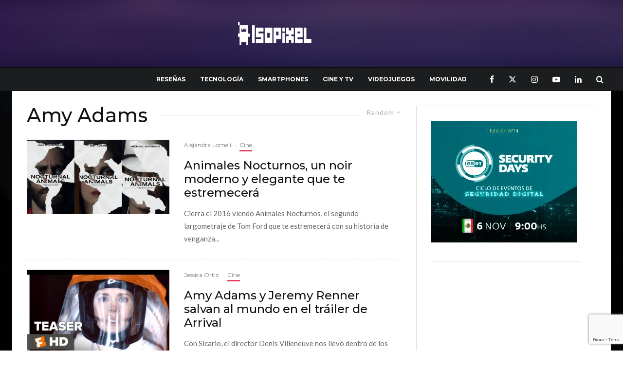

--- FILE ---
content_type: text/html; charset=utf-8
request_url: https://www.google.com/recaptcha/api2/anchor?ar=1&k=6Le8agEqAAAAAPah_eyvI0Zt9d9x9Ylpa-GhvJLF&co=aHR0cHM6Ly9pc29waXhlbC5uZXQ6NDQz&hl=en&v=N67nZn4AqZkNcbeMu4prBgzg&size=invisible&anchor-ms=20000&execute-ms=30000&cb=tvm4otiunp9
body_size: 48683
content:
<!DOCTYPE HTML><html dir="ltr" lang="en"><head><meta http-equiv="Content-Type" content="text/html; charset=UTF-8">
<meta http-equiv="X-UA-Compatible" content="IE=edge">
<title>reCAPTCHA</title>
<style type="text/css">
/* cyrillic-ext */
@font-face {
  font-family: 'Roboto';
  font-style: normal;
  font-weight: 400;
  font-stretch: 100%;
  src: url(//fonts.gstatic.com/s/roboto/v48/KFO7CnqEu92Fr1ME7kSn66aGLdTylUAMa3GUBHMdazTgWw.woff2) format('woff2');
  unicode-range: U+0460-052F, U+1C80-1C8A, U+20B4, U+2DE0-2DFF, U+A640-A69F, U+FE2E-FE2F;
}
/* cyrillic */
@font-face {
  font-family: 'Roboto';
  font-style: normal;
  font-weight: 400;
  font-stretch: 100%;
  src: url(//fonts.gstatic.com/s/roboto/v48/KFO7CnqEu92Fr1ME7kSn66aGLdTylUAMa3iUBHMdazTgWw.woff2) format('woff2');
  unicode-range: U+0301, U+0400-045F, U+0490-0491, U+04B0-04B1, U+2116;
}
/* greek-ext */
@font-face {
  font-family: 'Roboto';
  font-style: normal;
  font-weight: 400;
  font-stretch: 100%;
  src: url(//fonts.gstatic.com/s/roboto/v48/KFO7CnqEu92Fr1ME7kSn66aGLdTylUAMa3CUBHMdazTgWw.woff2) format('woff2');
  unicode-range: U+1F00-1FFF;
}
/* greek */
@font-face {
  font-family: 'Roboto';
  font-style: normal;
  font-weight: 400;
  font-stretch: 100%;
  src: url(//fonts.gstatic.com/s/roboto/v48/KFO7CnqEu92Fr1ME7kSn66aGLdTylUAMa3-UBHMdazTgWw.woff2) format('woff2');
  unicode-range: U+0370-0377, U+037A-037F, U+0384-038A, U+038C, U+038E-03A1, U+03A3-03FF;
}
/* math */
@font-face {
  font-family: 'Roboto';
  font-style: normal;
  font-weight: 400;
  font-stretch: 100%;
  src: url(//fonts.gstatic.com/s/roboto/v48/KFO7CnqEu92Fr1ME7kSn66aGLdTylUAMawCUBHMdazTgWw.woff2) format('woff2');
  unicode-range: U+0302-0303, U+0305, U+0307-0308, U+0310, U+0312, U+0315, U+031A, U+0326-0327, U+032C, U+032F-0330, U+0332-0333, U+0338, U+033A, U+0346, U+034D, U+0391-03A1, U+03A3-03A9, U+03B1-03C9, U+03D1, U+03D5-03D6, U+03F0-03F1, U+03F4-03F5, U+2016-2017, U+2034-2038, U+203C, U+2040, U+2043, U+2047, U+2050, U+2057, U+205F, U+2070-2071, U+2074-208E, U+2090-209C, U+20D0-20DC, U+20E1, U+20E5-20EF, U+2100-2112, U+2114-2115, U+2117-2121, U+2123-214F, U+2190, U+2192, U+2194-21AE, U+21B0-21E5, U+21F1-21F2, U+21F4-2211, U+2213-2214, U+2216-22FF, U+2308-230B, U+2310, U+2319, U+231C-2321, U+2336-237A, U+237C, U+2395, U+239B-23B7, U+23D0, U+23DC-23E1, U+2474-2475, U+25AF, U+25B3, U+25B7, U+25BD, U+25C1, U+25CA, U+25CC, U+25FB, U+266D-266F, U+27C0-27FF, U+2900-2AFF, U+2B0E-2B11, U+2B30-2B4C, U+2BFE, U+3030, U+FF5B, U+FF5D, U+1D400-1D7FF, U+1EE00-1EEFF;
}
/* symbols */
@font-face {
  font-family: 'Roboto';
  font-style: normal;
  font-weight: 400;
  font-stretch: 100%;
  src: url(//fonts.gstatic.com/s/roboto/v48/KFO7CnqEu92Fr1ME7kSn66aGLdTylUAMaxKUBHMdazTgWw.woff2) format('woff2');
  unicode-range: U+0001-000C, U+000E-001F, U+007F-009F, U+20DD-20E0, U+20E2-20E4, U+2150-218F, U+2190, U+2192, U+2194-2199, U+21AF, U+21E6-21F0, U+21F3, U+2218-2219, U+2299, U+22C4-22C6, U+2300-243F, U+2440-244A, U+2460-24FF, U+25A0-27BF, U+2800-28FF, U+2921-2922, U+2981, U+29BF, U+29EB, U+2B00-2BFF, U+4DC0-4DFF, U+FFF9-FFFB, U+10140-1018E, U+10190-1019C, U+101A0, U+101D0-101FD, U+102E0-102FB, U+10E60-10E7E, U+1D2C0-1D2D3, U+1D2E0-1D37F, U+1F000-1F0FF, U+1F100-1F1AD, U+1F1E6-1F1FF, U+1F30D-1F30F, U+1F315, U+1F31C, U+1F31E, U+1F320-1F32C, U+1F336, U+1F378, U+1F37D, U+1F382, U+1F393-1F39F, U+1F3A7-1F3A8, U+1F3AC-1F3AF, U+1F3C2, U+1F3C4-1F3C6, U+1F3CA-1F3CE, U+1F3D4-1F3E0, U+1F3ED, U+1F3F1-1F3F3, U+1F3F5-1F3F7, U+1F408, U+1F415, U+1F41F, U+1F426, U+1F43F, U+1F441-1F442, U+1F444, U+1F446-1F449, U+1F44C-1F44E, U+1F453, U+1F46A, U+1F47D, U+1F4A3, U+1F4B0, U+1F4B3, U+1F4B9, U+1F4BB, U+1F4BF, U+1F4C8-1F4CB, U+1F4D6, U+1F4DA, U+1F4DF, U+1F4E3-1F4E6, U+1F4EA-1F4ED, U+1F4F7, U+1F4F9-1F4FB, U+1F4FD-1F4FE, U+1F503, U+1F507-1F50B, U+1F50D, U+1F512-1F513, U+1F53E-1F54A, U+1F54F-1F5FA, U+1F610, U+1F650-1F67F, U+1F687, U+1F68D, U+1F691, U+1F694, U+1F698, U+1F6AD, U+1F6B2, U+1F6B9-1F6BA, U+1F6BC, U+1F6C6-1F6CF, U+1F6D3-1F6D7, U+1F6E0-1F6EA, U+1F6F0-1F6F3, U+1F6F7-1F6FC, U+1F700-1F7FF, U+1F800-1F80B, U+1F810-1F847, U+1F850-1F859, U+1F860-1F887, U+1F890-1F8AD, U+1F8B0-1F8BB, U+1F8C0-1F8C1, U+1F900-1F90B, U+1F93B, U+1F946, U+1F984, U+1F996, U+1F9E9, U+1FA00-1FA6F, U+1FA70-1FA7C, U+1FA80-1FA89, U+1FA8F-1FAC6, U+1FACE-1FADC, U+1FADF-1FAE9, U+1FAF0-1FAF8, U+1FB00-1FBFF;
}
/* vietnamese */
@font-face {
  font-family: 'Roboto';
  font-style: normal;
  font-weight: 400;
  font-stretch: 100%;
  src: url(//fonts.gstatic.com/s/roboto/v48/KFO7CnqEu92Fr1ME7kSn66aGLdTylUAMa3OUBHMdazTgWw.woff2) format('woff2');
  unicode-range: U+0102-0103, U+0110-0111, U+0128-0129, U+0168-0169, U+01A0-01A1, U+01AF-01B0, U+0300-0301, U+0303-0304, U+0308-0309, U+0323, U+0329, U+1EA0-1EF9, U+20AB;
}
/* latin-ext */
@font-face {
  font-family: 'Roboto';
  font-style: normal;
  font-weight: 400;
  font-stretch: 100%;
  src: url(//fonts.gstatic.com/s/roboto/v48/KFO7CnqEu92Fr1ME7kSn66aGLdTylUAMa3KUBHMdazTgWw.woff2) format('woff2');
  unicode-range: U+0100-02BA, U+02BD-02C5, U+02C7-02CC, U+02CE-02D7, U+02DD-02FF, U+0304, U+0308, U+0329, U+1D00-1DBF, U+1E00-1E9F, U+1EF2-1EFF, U+2020, U+20A0-20AB, U+20AD-20C0, U+2113, U+2C60-2C7F, U+A720-A7FF;
}
/* latin */
@font-face {
  font-family: 'Roboto';
  font-style: normal;
  font-weight: 400;
  font-stretch: 100%;
  src: url(//fonts.gstatic.com/s/roboto/v48/KFO7CnqEu92Fr1ME7kSn66aGLdTylUAMa3yUBHMdazQ.woff2) format('woff2');
  unicode-range: U+0000-00FF, U+0131, U+0152-0153, U+02BB-02BC, U+02C6, U+02DA, U+02DC, U+0304, U+0308, U+0329, U+2000-206F, U+20AC, U+2122, U+2191, U+2193, U+2212, U+2215, U+FEFF, U+FFFD;
}
/* cyrillic-ext */
@font-face {
  font-family: 'Roboto';
  font-style: normal;
  font-weight: 500;
  font-stretch: 100%;
  src: url(//fonts.gstatic.com/s/roboto/v48/KFO7CnqEu92Fr1ME7kSn66aGLdTylUAMa3GUBHMdazTgWw.woff2) format('woff2');
  unicode-range: U+0460-052F, U+1C80-1C8A, U+20B4, U+2DE0-2DFF, U+A640-A69F, U+FE2E-FE2F;
}
/* cyrillic */
@font-face {
  font-family: 'Roboto';
  font-style: normal;
  font-weight: 500;
  font-stretch: 100%;
  src: url(//fonts.gstatic.com/s/roboto/v48/KFO7CnqEu92Fr1ME7kSn66aGLdTylUAMa3iUBHMdazTgWw.woff2) format('woff2');
  unicode-range: U+0301, U+0400-045F, U+0490-0491, U+04B0-04B1, U+2116;
}
/* greek-ext */
@font-face {
  font-family: 'Roboto';
  font-style: normal;
  font-weight: 500;
  font-stretch: 100%;
  src: url(//fonts.gstatic.com/s/roboto/v48/KFO7CnqEu92Fr1ME7kSn66aGLdTylUAMa3CUBHMdazTgWw.woff2) format('woff2');
  unicode-range: U+1F00-1FFF;
}
/* greek */
@font-face {
  font-family: 'Roboto';
  font-style: normal;
  font-weight: 500;
  font-stretch: 100%;
  src: url(//fonts.gstatic.com/s/roboto/v48/KFO7CnqEu92Fr1ME7kSn66aGLdTylUAMa3-UBHMdazTgWw.woff2) format('woff2');
  unicode-range: U+0370-0377, U+037A-037F, U+0384-038A, U+038C, U+038E-03A1, U+03A3-03FF;
}
/* math */
@font-face {
  font-family: 'Roboto';
  font-style: normal;
  font-weight: 500;
  font-stretch: 100%;
  src: url(//fonts.gstatic.com/s/roboto/v48/KFO7CnqEu92Fr1ME7kSn66aGLdTylUAMawCUBHMdazTgWw.woff2) format('woff2');
  unicode-range: U+0302-0303, U+0305, U+0307-0308, U+0310, U+0312, U+0315, U+031A, U+0326-0327, U+032C, U+032F-0330, U+0332-0333, U+0338, U+033A, U+0346, U+034D, U+0391-03A1, U+03A3-03A9, U+03B1-03C9, U+03D1, U+03D5-03D6, U+03F0-03F1, U+03F4-03F5, U+2016-2017, U+2034-2038, U+203C, U+2040, U+2043, U+2047, U+2050, U+2057, U+205F, U+2070-2071, U+2074-208E, U+2090-209C, U+20D0-20DC, U+20E1, U+20E5-20EF, U+2100-2112, U+2114-2115, U+2117-2121, U+2123-214F, U+2190, U+2192, U+2194-21AE, U+21B0-21E5, U+21F1-21F2, U+21F4-2211, U+2213-2214, U+2216-22FF, U+2308-230B, U+2310, U+2319, U+231C-2321, U+2336-237A, U+237C, U+2395, U+239B-23B7, U+23D0, U+23DC-23E1, U+2474-2475, U+25AF, U+25B3, U+25B7, U+25BD, U+25C1, U+25CA, U+25CC, U+25FB, U+266D-266F, U+27C0-27FF, U+2900-2AFF, U+2B0E-2B11, U+2B30-2B4C, U+2BFE, U+3030, U+FF5B, U+FF5D, U+1D400-1D7FF, U+1EE00-1EEFF;
}
/* symbols */
@font-face {
  font-family: 'Roboto';
  font-style: normal;
  font-weight: 500;
  font-stretch: 100%;
  src: url(//fonts.gstatic.com/s/roboto/v48/KFO7CnqEu92Fr1ME7kSn66aGLdTylUAMaxKUBHMdazTgWw.woff2) format('woff2');
  unicode-range: U+0001-000C, U+000E-001F, U+007F-009F, U+20DD-20E0, U+20E2-20E4, U+2150-218F, U+2190, U+2192, U+2194-2199, U+21AF, U+21E6-21F0, U+21F3, U+2218-2219, U+2299, U+22C4-22C6, U+2300-243F, U+2440-244A, U+2460-24FF, U+25A0-27BF, U+2800-28FF, U+2921-2922, U+2981, U+29BF, U+29EB, U+2B00-2BFF, U+4DC0-4DFF, U+FFF9-FFFB, U+10140-1018E, U+10190-1019C, U+101A0, U+101D0-101FD, U+102E0-102FB, U+10E60-10E7E, U+1D2C0-1D2D3, U+1D2E0-1D37F, U+1F000-1F0FF, U+1F100-1F1AD, U+1F1E6-1F1FF, U+1F30D-1F30F, U+1F315, U+1F31C, U+1F31E, U+1F320-1F32C, U+1F336, U+1F378, U+1F37D, U+1F382, U+1F393-1F39F, U+1F3A7-1F3A8, U+1F3AC-1F3AF, U+1F3C2, U+1F3C4-1F3C6, U+1F3CA-1F3CE, U+1F3D4-1F3E0, U+1F3ED, U+1F3F1-1F3F3, U+1F3F5-1F3F7, U+1F408, U+1F415, U+1F41F, U+1F426, U+1F43F, U+1F441-1F442, U+1F444, U+1F446-1F449, U+1F44C-1F44E, U+1F453, U+1F46A, U+1F47D, U+1F4A3, U+1F4B0, U+1F4B3, U+1F4B9, U+1F4BB, U+1F4BF, U+1F4C8-1F4CB, U+1F4D6, U+1F4DA, U+1F4DF, U+1F4E3-1F4E6, U+1F4EA-1F4ED, U+1F4F7, U+1F4F9-1F4FB, U+1F4FD-1F4FE, U+1F503, U+1F507-1F50B, U+1F50D, U+1F512-1F513, U+1F53E-1F54A, U+1F54F-1F5FA, U+1F610, U+1F650-1F67F, U+1F687, U+1F68D, U+1F691, U+1F694, U+1F698, U+1F6AD, U+1F6B2, U+1F6B9-1F6BA, U+1F6BC, U+1F6C6-1F6CF, U+1F6D3-1F6D7, U+1F6E0-1F6EA, U+1F6F0-1F6F3, U+1F6F7-1F6FC, U+1F700-1F7FF, U+1F800-1F80B, U+1F810-1F847, U+1F850-1F859, U+1F860-1F887, U+1F890-1F8AD, U+1F8B0-1F8BB, U+1F8C0-1F8C1, U+1F900-1F90B, U+1F93B, U+1F946, U+1F984, U+1F996, U+1F9E9, U+1FA00-1FA6F, U+1FA70-1FA7C, U+1FA80-1FA89, U+1FA8F-1FAC6, U+1FACE-1FADC, U+1FADF-1FAE9, U+1FAF0-1FAF8, U+1FB00-1FBFF;
}
/* vietnamese */
@font-face {
  font-family: 'Roboto';
  font-style: normal;
  font-weight: 500;
  font-stretch: 100%;
  src: url(//fonts.gstatic.com/s/roboto/v48/KFO7CnqEu92Fr1ME7kSn66aGLdTylUAMa3OUBHMdazTgWw.woff2) format('woff2');
  unicode-range: U+0102-0103, U+0110-0111, U+0128-0129, U+0168-0169, U+01A0-01A1, U+01AF-01B0, U+0300-0301, U+0303-0304, U+0308-0309, U+0323, U+0329, U+1EA0-1EF9, U+20AB;
}
/* latin-ext */
@font-face {
  font-family: 'Roboto';
  font-style: normal;
  font-weight: 500;
  font-stretch: 100%;
  src: url(//fonts.gstatic.com/s/roboto/v48/KFO7CnqEu92Fr1ME7kSn66aGLdTylUAMa3KUBHMdazTgWw.woff2) format('woff2');
  unicode-range: U+0100-02BA, U+02BD-02C5, U+02C7-02CC, U+02CE-02D7, U+02DD-02FF, U+0304, U+0308, U+0329, U+1D00-1DBF, U+1E00-1E9F, U+1EF2-1EFF, U+2020, U+20A0-20AB, U+20AD-20C0, U+2113, U+2C60-2C7F, U+A720-A7FF;
}
/* latin */
@font-face {
  font-family: 'Roboto';
  font-style: normal;
  font-weight: 500;
  font-stretch: 100%;
  src: url(//fonts.gstatic.com/s/roboto/v48/KFO7CnqEu92Fr1ME7kSn66aGLdTylUAMa3yUBHMdazQ.woff2) format('woff2');
  unicode-range: U+0000-00FF, U+0131, U+0152-0153, U+02BB-02BC, U+02C6, U+02DA, U+02DC, U+0304, U+0308, U+0329, U+2000-206F, U+20AC, U+2122, U+2191, U+2193, U+2212, U+2215, U+FEFF, U+FFFD;
}
/* cyrillic-ext */
@font-face {
  font-family: 'Roboto';
  font-style: normal;
  font-weight: 900;
  font-stretch: 100%;
  src: url(//fonts.gstatic.com/s/roboto/v48/KFO7CnqEu92Fr1ME7kSn66aGLdTylUAMa3GUBHMdazTgWw.woff2) format('woff2');
  unicode-range: U+0460-052F, U+1C80-1C8A, U+20B4, U+2DE0-2DFF, U+A640-A69F, U+FE2E-FE2F;
}
/* cyrillic */
@font-face {
  font-family: 'Roboto';
  font-style: normal;
  font-weight: 900;
  font-stretch: 100%;
  src: url(//fonts.gstatic.com/s/roboto/v48/KFO7CnqEu92Fr1ME7kSn66aGLdTylUAMa3iUBHMdazTgWw.woff2) format('woff2');
  unicode-range: U+0301, U+0400-045F, U+0490-0491, U+04B0-04B1, U+2116;
}
/* greek-ext */
@font-face {
  font-family: 'Roboto';
  font-style: normal;
  font-weight: 900;
  font-stretch: 100%;
  src: url(//fonts.gstatic.com/s/roboto/v48/KFO7CnqEu92Fr1ME7kSn66aGLdTylUAMa3CUBHMdazTgWw.woff2) format('woff2');
  unicode-range: U+1F00-1FFF;
}
/* greek */
@font-face {
  font-family: 'Roboto';
  font-style: normal;
  font-weight: 900;
  font-stretch: 100%;
  src: url(//fonts.gstatic.com/s/roboto/v48/KFO7CnqEu92Fr1ME7kSn66aGLdTylUAMa3-UBHMdazTgWw.woff2) format('woff2');
  unicode-range: U+0370-0377, U+037A-037F, U+0384-038A, U+038C, U+038E-03A1, U+03A3-03FF;
}
/* math */
@font-face {
  font-family: 'Roboto';
  font-style: normal;
  font-weight: 900;
  font-stretch: 100%;
  src: url(//fonts.gstatic.com/s/roboto/v48/KFO7CnqEu92Fr1ME7kSn66aGLdTylUAMawCUBHMdazTgWw.woff2) format('woff2');
  unicode-range: U+0302-0303, U+0305, U+0307-0308, U+0310, U+0312, U+0315, U+031A, U+0326-0327, U+032C, U+032F-0330, U+0332-0333, U+0338, U+033A, U+0346, U+034D, U+0391-03A1, U+03A3-03A9, U+03B1-03C9, U+03D1, U+03D5-03D6, U+03F0-03F1, U+03F4-03F5, U+2016-2017, U+2034-2038, U+203C, U+2040, U+2043, U+2047, U+2050, U+2057, U+205F, U+2070-2071, U+2074-208E, U+2090-209C, U+20D0-20DC, U+20E1, U+20E5-20EF, U+2100-2112, U+2114-2115, U+2117-2121, U+2123-214F, U+2190, U+2192, U+2194-21AE, U+21B0-21E5, U+21F1-21F2, U+21F4-2211, U+2213-2214, U+2216-22FF, U+2308-230B, U+2310, U+2319, U+231C-2321, U+2336-237A, U+237C, U+2395, U+239B-23B7, U+23D0, U+23DC-23E1, U+2474-2475, U+25AF, U+25B3, U+25B7, U+25BD, U+25C1, U+25CA, U+25CC, U+25FB, U+266D-266F, U+27C0-27FF, U+2900-2AFF, U+2B0E-2B11, U+2B30-2B4C, U+2BFE, U+3030, U+FF5B, U+FF5D, U+1D400-1D7FF, U+1EE00-1EEFF;
}
/* symbols */
@font-face {
  font-family: 'Roboto';
  font-style: normal;
  font-weight: 900;
  font-stretch: 100%;
  src: url(//fonts.gstatic.com/s/roboto/v48/KFO7CnqEu92Fr1ME7kSn66aGLdTylUAMaxKUBHMdazTgWw.woff2) format('woff2');
  unicode-range: U+0001-000C, U+000E-001F, U+007F-009F, U+20DD-20E0, U+20E2-20E4, U+2150-218F, U+2190, U+2192, U+2194-2199, U+21AF, U+21E6-21F0, U+21F3, U+2218-2219, U+2299, U+22C4-22C6, U+2300-243F, U+2440-244A, U+2460-24FF, U+25A0-27BF, U+2800-28FF, U+2921-2922, U+2981, U+29BF, U+29EB, U+2B00-2BFF, U+4DC0-4DFF, U+FFF9-FFFB, U+10140-1018E, U+10190-1019C, U+101A0, U+101D0-101FD, U+102E0-102FB, U+10E60-10E7E, U+1D2C0-1D2D3, U+1D2E0-1D37F, U+1F000-1F0FF, U+1F100-1F1AD, U+1F1E6-1F1FF, U+1F30D-1F30F, U+1F315, U+1F31C, U+1F31E, U+1F320-1F32C, U+1F336, U+1F378, U+1F37D, U+1F382, U+1F393-1F39F, U+1F3A7-1F3A8, U+1F3AC-1F3AF, U+1F3C2, U+1F3C4-1F3C6, U+1F3CA-1F3CE, U+1F3D4-1F3E0, U+1F3ED, U+1F3F1-1F3F3, U+1F3F5-1F3F7, U+1F408, U+1F415, U+1F41F, U+1F426, U+1F43F, U+1F441-1F442, U+1F444, U+1F446-1F449, U+1F44C-1F44E, U+1F453, U+1F46A, U+1F47D, U+1F4A3, U+1F4B0, U+1F4B3, U+1F4B9, U+1F4BB, U+1F4BF, U+1F4C8-1F4CB, U+1F4D6, U+1F4DA, U+1F4DF, U+1F4E3-1F4E6, U+1F4EA-1F4ED, U+1F4F7, U+1F4F9-1F4FB, U+1F4FD-1F4FE, U+1F503, U+1F507-1F50B, U+1F50D, U+1F512-1F513, U+1F53E-1F54A, U+1F54F-1F5FA, U+1F610, U+1F650-1F67F, U+1F687, U+1F68D, U+1F691, U+1F694, U+1F698, U+1F6AD, U+1F6B2, U+1F6B9-1F6BA, U+1F6BC, U+1F6C6-1F6CF, U+1F6D3-1F6D7, U+1F6E0-1F6EA, U+1F6F0-1F6F3, U+1F6F7-1F6FC, U+1F700-1F7FF, U+1F800-1F80B, U+1F810-1F847, U+1F850-1F859, U+1F860-1F887, U+1F890-1F8AD, U+1F8B0-1F8BB, U+1F8C0-1F8C1, U+1F900-1F90B, U+1F93B, U+1F946, U+1F984, U+1F996, U+1F9E9, U+1FA00-1FA6F, U+1FA70-1FA7C, U+1FA80-1FA89, U+1FA8F-1FAC6, U+1FACE-1FADC, U+1FADF-1FAE9, U+1FAF0-1FAF8, U+1FB00-1FBFF;
}
/* vietnamese */
@font-face {
  font-family: 'Roboto';
  font-style: normal;
  font-weight: 900;
  font-stretch: 100%;
  src: url(//fonts.gstatic.com/s/roboto/v48/KFO7CnqEu92Fr1ME7kSn66aGLdTylUAMa3OUBHMdazTgWw.woff2) format('woff2');
  unicode-range: U+0102-0103, U+0110-0111, U+0128-0129, U+0168-0169, U+01A0-01A1, U+01AF-01B0, U+0300-0301, U+0303-0304, U+0308-0309, U+0323, U+0329, U+1EA0-1EF9, U+20AB;
}
/* latin-ext */
@font-face {
  font-family: 'Roboto';
  font-style: normal;
  font-weight: 900;
  font-stretch: 100%;
  src: url(//fonts.gstatic.com/s/roboto/v48/KFO7CnqEu92Fr1ME7kSn66aGLdTylUAMa3KUBHMdazTgWw.woff2) format('woff2');
  unicode-range: U+0100-02BA, U+02BD-02C5, U+02C7-02CC, U+02CE-02D7, U+02DD-02FF, U+0304, U+0308, U+0329, U+1D00-1DBF, U+1E00-1E9F, U+1EF2-1EFF, U+2020, U+20A0-20AB, U+20AD-20C0, U+2113, U+2C60-2C7F, U+A720-A7FF;
}
/* latin */
@font-face {
  font-family: 'Roboto';
  font-style: normal;
  font-weight: 900;
  font-stretch: 100%;
  src: url(//fonts.gstatic.com/s/roboto/v48/KFO7CnqEu92Fr1ME7kSn66aGLdTylUAMa3yUBHMdazQ.woff2) format('woff2');
  unicode-range: U+0000-00FF, U+0131, U+0152-0153, U+02BB-02BC, U+02C6, U+02DA, U+02DC, U+0304, U+0308, U+0329, U+2000-206F, U+20AC, U+2122, U+2191, U+2193, U+2212, U+2215, U+FEFF, U+FFFD;
}

</style>
<link rel="stylesheet" type="text/css" href="https://www.gstatic.com/recaptcha/releases/N67nZn4AqZkNcbeMu4prBgzg/styles__ltr.css">
<script nonce="sDU1jIjWhmo6E_5jiUhA1g" type="text/javascript">window['__recaptcha_api'] = 'https://www.google.com/recaptcha/api2/';</script>
<script type="text/javascript" src="https://www.gstatic.com/recaptcha/releases/N67nZn4AqZkNcbeMu4prBgzg/recaptcha__en.js" nonce="sDU1jIjWhmo6E_5jiUhA1g">
      
    </script></head>
<body><div id="rc-anchor-alert" class="rc-anchor-alert"></div>
<input type="hidden" id="recaptcha-token" value="[base64]">
<script type="text/javascript" nonce="sDU1jIjWhmo6E_5jiUhA1g">
      recaptcha.anchor.Main.init("[\x22ainput\x22,[\x22bgdata\x22,\x22\x22,\[base64]/[base64]/[base64]/[base64]/[base64]/[base64]/KGcoTywyNTMsTy5PKSxVRyhPLEMpKTpnKE8sMjUzLEMpLE8pKSxsKSksTykpfSxieT1mdW5jdGlvbihDLE8sdSxsKXtmb3IobD0odT1SKEMpLDApO08+MDtPLS0pbD1sPDw4fFooQyk7ZyhDLHUsbCl9LFVHPWZ1bmN0aW9uKEMsTyl7Qy5pLmxlbmd0aD4xMDQ/[base64]/[base64]/[base64]/[base64]/[base64]/[base64]/[base64]\\u003d\x22,\[base64]\\u003d\x22,\[base64]/[base64]/[base64]/DtMOXwrwSXxLDhhwPMcOwSsOKw68TwrrClMOxK8ORw7DDq2bDsTXColbCtGzDlMKSBErDgwpnM0DChsOnwoLDrcKlwq/Cu8ONwprDkD9XeCxqwovDrxlmc2oSGUspUsOswobClREowp/Dnz1RwrBHRMK0NMOrwqXCi8ODRgnDgsKtEVI6wofDicOHbDMFw493Y8Oqwp3DlMOpwqc7w7VRw5/Cl8K3IMO0K1kyLcOkwoMjwrDCucKFdsOXwrfDjGzDtsK7RsKyUcK0w5FLw4XDhRNqw5LDnsOww4fDklHCpMO3dsK6JW9UMw0vZxNfw4toc8KxCsO2w4DClcO7w7PDqxTDhMKuAmHCoELCtsOywo50GzUKwr10w6RSw43CscOfw6rDu8KZRsOyE3U5w7IQwrZ2wrQNw7/DpcOxbRzCj8KdfmnCqSbDswrDuMOPwqLCsMO4QcKyR8O4w5UpP8OpMcKAw4MTfmbDo1nDpcOjw53DjkgCN8KRw5YGQ1wpXzMMw4vCq1jClGIwPlLDqULCj8KWw7HDhcOGw6zCsXhlwqPDoEHDocOcw57DvnVIw49YIsOtw6LCl0kgwo/DtMKKw6FzwofDrnvDtk3DuErCsMOfwo/[base64]/[base64]/CMKWw41sOgLCpMK6Cy9NGwczaDxaHsOJMmfDghvDrR40woTDkit6wp5lw77CjF/DkXRYE0fCv8OoVkzClm4bw7nChiXCi8O3DcKfEV8kw6nDok3DoUdSwoDDu8KIO8OMDsOuwpvDosOyfnZDLx7Dt8OnBCzCq8KeFcOaUsKaUSXCqV17wqzDmSDCmVzDkTkewqzDnsKUwo/CmUdXR8OXw4siKidbwoZSw6ocAMO3w6Qmwo0SCy9+wpBPXcKdw5vDrMOOw6g3MMKKw7TDjcO7wrctCGTCvsKlUsK7fzDDhwQ3wqrDsB/[base64]/Cn1NlKV3Dj8KRwpvDlsOwBT3CoRDCncO6w7LDghfDscO+w7lEUTzCs2xsG3zCp8KmZUxKw5DCksO4THNmZ8K/bkTDu8Kwbk7DmMKew6haAml9EMOkAMK/OT9SG1TDtH/Cmgkww4vDosKewoV+eTjCmkhWHMK/[base64]/[base64]/Ch8KawrLDvUkiw4h9wrsfNMKGwpYkEDnCo1UoXCERE8OawpHDthdADQEXwrnCq8KRWMO5wqfDumPDsWnCsMOEwqArax5Hw6UKLsKACMKBw7XCs2VpdMKqw4cUdsOAworCvRrDq13DmFwidcOYw7UYwqtewoRHeH/[base64]/VFB6bsKJFMKow4zDhhskwq/Cvj7Cpl/[base64]/CgcOSAMKZIMKNOQc/SWzCqsKubsKgwp97w4fChwQSwoZrw4jCpcKyYE9qSh0qwrzDrQXCl3/CnnLDgcOWO8KKw7bDsgbDjcKCWjDDrxQ0w6oWX8K+wp3DucOeK8OywrDCv8KlJ1DCmm3CkCrCkk3Dgj83w7Y6T8OeVsKEw4t9d8OswpnDusKmw6YWUnfDqMOSRX9LKcKKVcO/fXjCjGXCs8KKw7g9bB3ChQs7w5U/UcOSK1kswrnDssOFA8KBwpLCrylhKsKTWmY7dcKHXSLDmcKgaW/CicK6wqtHSMK+w6/DosOuPHgSUADDhkpqO8K/[base64]/Dl8O2BsOWwpMmSw9RwonDkMOGeXHCosO9w5bCp8OqwoBQE8KjZAABdFpSIsOKdcKbR8OaRx7CiT7DusKmw4lGWCvDq8OIw5fCvRZ8WcOfwpNTw69Hw5EXwrjCt1kqW3/DtnnDt8OKZ8O2wpt4wqbDjcOYwrDCiMO/IHM3RFzDr3oPwpDDqQ0eKcK/[base64]/CtcKRwrTDgmnCszbClMKQwo1Rw4IPw6gYwoc5wpzDg25uDcOJX8Osw6PCpHpQw6d+w450BcOPwo/[base64]/w6/DqcKvejnDowpDwrHCjigEHnYQMsKdcsKxeU1jw7PDoF9Nw7bCoBdlOcKdQSDDosOIwoouwqRvwrcowrDCkMKDwo/CuH3Cklc+w6lmF8KYRUjDnsK+E8OKPVXCnj1YwqvCtH3Ch8Onw5TCr15DKBPCscK3w4hQfMKVwrp3wonDtCTDgj8lw78ww5kMwq/DmihQw7QgaMKIcS9gSynDsMK7YSXChsOgwrxLwq17w7bCt8OYw4I1fcO5w4ouXW7Du8Kcw6YpwoMJfcOsw4tAIcKHwrfCnm/DqmHCtsO5wqF1VVt3w65UZcKaUCIFw4RLTcK0w5fCmz9WN8KxGMK/YMKtScKpDnbDuGLDp8KVacKtNEk0w4BRIH/Di8KLwpoqWMKENcO8w7fDnA7DuCLCsCMfA8KeAMOTw5/[base64]/[base64]/CnMKhWx/[base64]/CkRDDr0hQNkrCnQrDkMOjf8KEwq9gUjYQwpEfJCnDkypDVHxSIhI2IF5Kw6R5w4Q7wokcJcKJV8OeTxzDtxdqMnfClMOywrjCiMOywo57acOtOkzCqXHCnE1Rw5lgXsO0cABsw602wrDDtMO5wqRldlVhw5o3Wl7DkMKxXCkyZ01rb0h4bDt2wqNywo/CohEQw4EPw4JGwogAw6MXw645wqQ8w47DrgzDhihIw7HDpnJKED4dbWUZw59jbFANWzTCmcOxw4nCkkPDpGTCkyjCp3VrD3tqJsOTwr/Dq2NJTsO5wqBCw7/DpMKFwqlPwo5ZB8O8WsK2AwfClMKaw4VYbcKLw4JCwq/[base64]/CrQfDq8KtwrnDv28OHcKow5jDp8KbMFg0MC3DjMK3PCnDo8OfasO1wqHCuz8lDcOgwoF6IsOEwokCfMKzLcOGRksrwoPDt8OUwpPDl3shwqx6woXCszDCqMKzRFphw5dSw61OGSLDusOoVFnCiDEDwr9fw7BEYsO1Tzcuw4XCsMKuFsKUw4pJw4g/WQ8vRGjDhUUiJcOSRT7ChcKUPcKMCk8ZPMKfUsOUw57CmyvCgMO2w6Uyw6pYfxlbw4zDsxoffcKIwpYlwqHDksK/B2wZw77Dngo/[base64]/CucOwDcKkwoUCSMKTaMO8wpYfw44/ch/DrAzCl1kNdsOQHVzCo0/[base64]/CuVQkVi1lwqjDncOOJsKzw7LDpwtmRMKbRU7Dnk3CtF8dw6InF8OKW8O2w6bDomfDgUw8AcO3wqlCX8O/w7rDicKdwqBnLUsmwqbClcOlPCVdTmTCrxc8bcOBasKNJ0Bgwr7DvBjDnMKXe8OrVsKfMMOORsKwecOowpt5wp1gcALDrlgSaVzCkXbDglJSwqo4U3NdVxNZPjfCm8OOYcKOFMKyw5DDkQvCvQDDkMOZwpjClmpQwpPCo8OLw5QoHMKsUMOtwrTCuDjCjg/DgTAOfcKwb03CuBNyHcKCw4ESw6gHRsK1fAIPw5rChWVdWxkBw7PDrcKZYRPClsOLwr7DucOpw6EkVHRNwpfCuMK8w6FSB8K1w6DCrcK0E8K6w77CncKiwrDCrmkNL8Kwwrpvw7ZMFsKmwoPCv8KmGS3Cv8OvaCHCjcKPHm3CtcKyw7rDsUbCvh/Ds8Oswq1Kw7LChcKuKmTDsyvCsWTDisOOwqLDk0rDs2MVw6sMLMO4A8O/w6jDoGTCuB3DoCPDlxFsDgENwrQ4wpbClQFsQ8OoLMKGw4BNcxADwrEVfUnDhS3DvcOmw6XDiMOMwqkgwo0lwotJLcOfwqAIwobDisKvw6QLw43Cl8KRdcO5UcOHXcOaODV4wrQ/w70kDsO9wpx9VyvDg8KTBsK8XwbCi8OOwprDqxrCk8K1wqUbw5Acw4Egw6LCpztkI8KkcRlZKsK8wrhaAxkJwrfChR/ChCdjwqHDg3fCqw/CiGtfwqEjwr7DmzpdIFHDjjHCncKcw5law5dFNcKPw4zDlF3DvsOMwo9fw7fDnsObw6nCuTjDlMO2w6cGasK3MC3CgMKUw4F9Zz57wp08F8Kvw57CpX3DrcO/[base64]/wpXDiTF2B8KsJ2zDlU7Cv8KMw7fCk1pmY8KbOsKVJhHDj8OhPT3CpMOoUW/CrcKARmbClsKRJBzCjArDmALCrx7Dk3bDjGUNwqHClMODd8K4w5wfw5B4w4nCnMKISiZXIXBCwoHDksOdw44kwrbDpGnClkB2MUzCmcK1ZjLDgcKXPm7DvcKwUXXDsCfDl8O1BTzCtAnDgcKVwrxaesO9PVd6w5lNworCgMK/[base64]/DqTYLwoLDksO+w79/wpvDo8K1w5kufMODwq7DgzkpQsK9OcOmAQUSw71ZdiDDm8K2asKgw7wOcMKCWnvDqlHCq8Kgw5LDgcKCwqVSCMKJecKdwqLDjMKFw4s5w5XDiQbCi8Kdw7wOYjsQNDIUw5TCo8KbacKdUcOwCm/CsyLCs8OVw4RUwrVbU8O6eT1Zw4vCssKzai9MZBvCq8KVBnfDvE1MUMOtEsKcZBoiwpvDlsOOwrbDvxIFWsOmw6zCj8Kfw7kQw7A2w719wp3DsMOSWsODOsO1wqEnwo8tH8KXCHIjwpLCnmAFwqHCkW8Fwo/DkAnClgkSw6vCpcOJwoBWIAzDusOQwoQSEMOBV8KEw6MQf8OqP1U5VFDCusOPe8OQZ8OVJTNISsOQMMKYYnNsMgvDhMOuw4ZGYsO/XFs4P2oxw4TCncOvWWnDunTDhSPDnnjCjMO0woppNcOTwpLDiDLCjcOLEAHDuVlHWRJ3FcKGbsKHB2fCugMFw75ZEHfDrsKTw5zDkMO5AxpZw4DDj3YRaCHDusOnwqvCqcOawp3DpMKlw4DCgsOewr12MGTCicOMaEguAcK/[base64]/CnlTColtawr3DocO0wo3DkMO6LcKSwr/[base64]/CsGjCmMKxdEzDiMKCUsOZacKmwoDDp8KqKVsEw4PDszN2H8OVwrcJawvDux8aw51lZX0Iw5DCgG4ewovDr8OCT8KDwovCrg/Dj1cNw57DoiJTNxZ6GVPDqBh6BMOeWVjCi8OYwrMLQCd0w64BwqQEGV3CpcKmSX17F3UvwoTCt8OrG3DCrGXCpkExYsOzfMKjwrILwqbCosO9w5fDh8OXw50QOcKZwqwJGsK5w67Cj2zClcOLw7nCvlJVw4XCr2XCmw/Cv8O5USnCtWhqwqvCoDElw6bDhMKAwoXDnifChcKLw49awqzDrW7Cj8KDMB16w5PDoQzDg8KVJsOQRcOPajfCqVAyRsKuesK2ABjCocOQw4dNKGTDvGIJX8KXw4PDr8K1OsOoFsOMM8KUw6vCgUPDkDHDs8KyWMK0wpNkwrPDghMiUWrDojPClFBKcF1ow5/DtHrCqsK+cg/CnsK6Q8KQdcKhSUfCg8K+w77DmcKwEgTCpknDnkoWw6zCjcKMw7jCmsKTwq5QBxvCocKew6tpEcOiw4HDjQDCu8OQw4fCk1RKFMOOwo8fJ8KewqLCiGVPT1nDnWIew7XCg8KPw4o/BznCkEslw6DCl0JaLh/CojpLb8O1w7puF8OQMHdNw5LDqcKzw7HDnMK7w4rDgV7CisOHw63Cr2TDqcOTw5XCn8Klw4NQOxPDpsKsw5PDh8OlLg4mKSrDiMKHw7YlacOCU8OVw5pvUcKAw7NjwprCpcOWwpXDq8KewpfCn1/DvCbCtXDDicO/X8K5b8OxMMOZwozDnMOFBGLCs19Pwp8jwrYDw67CtcKhwotPwqDCsVk9XHoHwoUgw4rCqAXCp0pEwrjCuTVpK0fDtX5iwrXCkR7Du8OzX01JMcOfw63ChMKTw7JcMMKuwqzCu2/CpDnDiho5w6RPcl8+w5h1woY9w7YVBMKuRzfDtsO1eSXCk3XCjEDCo8OmcD5uw4rDgcOdCwrDg8KpH8KVw6NJYMOpw5I0RF9iWQ8JwrnCs8OtYcKFwrfDj8OwVcOJw6oOA8OvFEDCiTHDsi/CrMKywpDDgiQEwpRLOcKUNMKCNMOJB8Obf23DmsObwqYHNTfDh1hzw5HCiSB7w6pBZSQTw7wUw7N+w5zCpsKRbMKGXh8Zw5QES8KvwoDCtsK8YGrChD4jw4ZjwpzCosKeBi/[base64]/CpMKybTRww5tUw57CpMK4PMKUwppow6zCjcO7JHcYKsKGBcOnw5vCvFLCucK6w4/CssOuGcOHwoLDhsKuGwzCucK0J8OmwqUkVDgpG8O9w5JdY8OewqHCvDLDp8KaRQbDvnPDusK2H8KAwqXDpMO3w5hDw6kBw5t3w68HwqbCmGduw7nCmcO5MD4Mw58bwoE7w747w4deDcKswr7Doix4F8OSJsOJw4HCkMKdIS3DvnPDg8OsMMK5VGDDoMO/wrzDvMOyeVjDjBxIwpArwpDCg2Vfw485byHCiMKZAsOTw5nCrAQbwo4bCQLDlSbChgUqBsOeEEPDmWbDp1nDtcKqcsKiQknDl8OOWTcIa8KSbk/CssObU8OeacOIwodtRCXDssKoLsOPPcOhwo/Cs8KqwrfDuj3Cp1lGNMO1MznDocKhwq0Vwq3CgsKQwrjDph0xw4NPw7/CkRnDtmFZRDIGNcKNw5/Di8KsXMORXcO5ScKUThNfUzxFBsO3woduXSzDicKdw7vCoUUnw4HClHtwdMK8ayTDu8K0w6/DmMK/dQk+TMK9TXPCpxQQw4LCmsKFCsORw5DDtFzCkTrDmkTDjCjCjsO6w7XDm8Khw4EjwrnDkkzDicKhEB9ww6IlwpTDvMOuwqjCvsOfwo9+wrTDscK8dUPCs3zCnlR2CcO1dMOxM1lVaCDDrlk/w5kzwqfDt0YvwrYxw4xEFxPDqsKkw5/DmMOOb8O9EMOSaAXDr1TCuFbCocKUdUvCnMKZTRAHwp3CpWnClcKrwpbDpzPCkxEewo1GVsOuaVkHwqgHER3CiMKKw49iw5gxUyPDlXtiw5YIwofDq2fDnMKOw4N1DTPDqyTCgcKNDsKFw5R2w6IHF8Odw7/CvHzDjjDDlsOMQ8OuS1zDmDQ0AsOoIxQaw7nDqcOafDjCrsONw6dZHw7Dp8Ktw5bDvcOWw7xkNA/CmSTChsKLGGITGcOMQMKKw7TCscOvAXsuw54Bw4TCvsOlTcKYZMKRwpR5Xj/DiUE0MMONw4Npwr7DqcOxasOlwpXDsCYcbHjDpsOew6DCpx3ChsOMIcOKdMOfZSzCtcONwqLDusKXwrnDqsKUcz/DgSI8w4YXasK6ZMOvSQDChgsmZhcJwrLClHkPVh16fcKuBMKJw7g6wpgwZ8KtPyvDoEXDtsKVYk7DnTJ0GcKfw4XCgHbDpsKDw6tiWQTDlcOHwqzDi3Nsw5PDj1jDlMOGw5PCrSfDgU/Dk8KKw454DsOPGcKHw5lCSVzCvRAvdsOcw6gpwrvDo37DlE/Dg8KKwoLDiWDCrMK9w4zDhcKkYUEQLMKtwpXCkcOqZmrDplDDpMKkZ17DqMK3VMOdw6TDtmXCisKpw53DuTAjw6E7w6jCpsOewp/Ck11LUjzDtkjDhcKpecOXJi4eMiwxL8KpwqsKw6bCl38UwpRlwoZeb28/w4VzK0HCmD/DgiBlw6oJw77Ci8O4XsKtC1kCwrzDqsOiJS5CwpASw4p8XyrDkcKHw6YyZ8OYwoTCihhwNcOhwojDsVhzwptsE8Kcf3XClmnChsOMw55Gw4DClMK4wrnClcO4bjTDqMK8wq4oPcO0w5DCnVJzwocMNRZ/[base64]/PQ3Cr8K8Ck43w7QHWHEow5zCpcOmw6XCtsOESjFcw6E2wrY/w7/Dji4pw4JRwpLCjMOubsKJw7rCi17ClMKLPgIJf8KPw6fChH8oWi/DhXnDtCVNwpzDp8KefhrDnRgqL8O/wqPDtWrCh8OdwoNzw7tLNHd/DlZrw77CosKhwrNHL0LDoC7Dk8Ogw4/DngLDtsOsAX7CksKvAcK+FsKSw73CqVfCpMKbw57Dq1jCm8ORw4fDvcO5w59lw44DR8OYSy3Cg8K7wp7CqmPCocOPw6rDvSdBH8Oiw7LCjlPCqX7CqcKXDkfDrETCkcOIHlLCm1QSfsKYwpHCmDs/axbCrsKgw7hGeghvwpzDjSDDpHpdNFhAw6/CoSY9YGoeAizCtgNGw47DvQ/CvRzDksOnw5rDuXUjwqR/Y8O3w6jDk8KYwpTDlm8Lw6x4w7fDqcKeA0wGwo7DvsOYwqjCtSLDncOxDxV0wqFSQy0vw4XDpDMXw7pEw7hZWMO/XXwgwpB6L8OZw7grM8KpwrjDkcOAwpUaw7LCpMOlZ8KQw7LDlcOUBcOhbMKIw7Y7w4TDnBURSE3DlVZQKzzDt8OCwpTCnsOow5vClcKcwr/DvEk7w4nCmMOVw7vDnWJGC8KcIQUXXSPDoQTDgV/[base64]/CgGlTwprDhDBMUjpaw4/DtsKkwpQWLHHDpMO2wosfUS15wrkOw61XH8KTYyjCn8KKwpzCiRd8OMKTwo97wqsNZsOMOsKDwqc7GF5IQcKZw5rCrHfCiQQ2w5Bkw4DCpsKPw69ZREnCjl1zw4shw63Ds8K/axwxwrTCqjc3Gx0sw7fDjsKkT8Ogw4/Cp8OMwpnDrcOnwoISwpVLHV1mV8Oew7/DpBcVw6PDqsOPRcKRw4bClcKSwqDCscOvwrHDhsOwwpbCthfDkHbDr8KTwpsnJMOTwp0nEnvDlAIlKwLDosOeUsKIU8OGw7/[base64]/CpMO7wpfCm8O+w50semjCtX9sCmBXw6dhFcKYw7pRwp1DwoTDo8O2b8OJHynCllHDrHnCiMO9T0MWw6HCisOKZEbDugQzwrTCtsKHw5vDpk8ywr85AXfChMOnwoABwq5zwpwbwp3CgirDucOfUw7DpVwDMjHDkMOVw5fChMKTSEhZw7zDjMOvw7lOwpAbwop3OT/DomnDosKRwqTDqsKOw6xpw5DCukTCqChjw6fCvMKhB10mw7BFw6/Dl04QcMOMfcK+SsOrZMOYwqDDklzCuMOow6HDiUhPLMKLOcKiRm3DmhdTbsKyTcKbwpXDgGZXfjDCkMK7w7bCncOzwqIqLFvDjwPCuwJcYHxNwr56IMO1w5PCrMKxwqjCjMOsw7jDqcKjF8K+wrENNMKZf0pDWG/CmcOnw6Ikwpg2wqcFccOOwq/CjD8dwod5bTFSw6tqwrUUKMK/QsO4w5rCo8OFw7tzw5rCoMO8w6nDlcOJfWrDpQfDsk1gfD4hIWnCtcKWXMKGZ8OZLsOMDsKyb8O2AMKuw5bDhDd3FcOFbWU1w7PCmhzCqcKqwprClATDjxAPw4M5wpbCmkcfwqfCucKlwpnDgnnDk1rCqCbClG0Fw7DCkGBONMOpezXDj8KuJMK0w7/[base64]/DlcO5w6LCp8KxwpYTwroOwp5PaRJow78Mw4cIwq7DkHLCpVsIfHdxwrfCizhdw4/CvcOkw7zDkCsEGcKBw5EAw43CqsOdXcO6EVXDjTbCtjPCvzcmw41Fw6bDtz5YScOCX8KeXsKIw4xUP15pMCDDtcOpRW8MwobCknjCiwDCncO+ZcO1w74Dwr5YwocPw4/Ckj/CpBtwTTQZaF7CpzTDkBzDszlNA8OtwrJsw7vDtEfCicKNwrvCs8OpPmTDvsOewrYYwoHDlsKDwrYKdcK2csOAw73Cp8Oswr9zw40MJ8K0w7zCj8OdBMKDwqsyCcKcwqNyQAvDljLDqcORbcO2d8Owwr3DmhhYU8OOUMO/woF4w4Jzw4Uew5haAsOsUEnCln1Pw4xDHFE4IELCi8KQwroDZcKFw47CtcOcw61lXBNjGMOaw7Buw5lTAxQkWB3CqcOZNCnDocKgw4tYDgzDvsOowo/[base64]/wrY5w4kBw73CjU1cNcO2w7www5V/woXDqGFva2TCj8KvchMjwo/DssOawo7DiWnDt8KbaVAtDhAnwqoSwozDhhrCkWg+wpNsTXnDncKTbMOxWcKPwpbDksK6wqjCtwLDnFo3w7jDqcKUwqRpSsKTLETCh8KoSQ/DmQwNwqlYwrR1HAXDv19Ew4jCiMKqwq8Vw7cOwp/Cj2QyQcK6wo0dwpl0w7c5TgDCoWrDkANuw5fChsKcw6TCh1sEwp02Bz/[base64]/[base64]/CiMOzw7fCtXF0IVDCrcODecOfwp99EcKSw6PDg8KawrHCtMKZwpvClRPCmMKhQMKBBsKjR8OWw744CcOEwrwKw6x9w60UUG3Dg8K0QMO2Fg/DjMORw7PCmF9uw7whKGozwrPDnyjCmMKZw445woJ/D1nCkMO7e8KtZTcyIsOJw6nCkHvDuGHDrMKaa8KWwrpEw5zCkXsww4c/w7fDjsORMGAjw6cdH8O4D8KzbC1Gw6bCscORVw1wwrjCi10pwphgLMK/[base64]/CsyBUc8K6woPDmWvCqXFlIcK6w7QcC8OHMhXCs8KKwr5zM8OAIw/Cr8OZw7nDg8OWw5PCmi3CnF86SAs1w5rCscO5CMK/RUhBA8O1w7Biw7bCr8OUwonDlMKjw5rDk8KHCgTCmHZFw6oWw7TDm8ObUEDCkH4RwrIIwpnCjcOKw5/[base64]/DgsOhXjTCnzvColVbWsOBw6ETw7TCg8KEwqhzw7x3w4gqFEARN3kCEEfCqsKeRsKTRTEeIcO0woUVXsOqw4NMWMKWDQRowo0MLcO0wpXDoMOTRw51wrY9w67DhzPCkMKuw6RCGD/CkMKRw4fChwpsD8K9wqDDik3DocKMw707w5VPHGnCp8Kdw7DDtHDCoMKzfsO3NRNfwobCqCEcWDg0wp5Cw5zCr8Otwp7Dr8OOw6/DqS7CtcKkw708w6FVw4RgOsKLw6HCv2TCsA7CtjMZAMKxHcOxJ3odw7wXasOgwqEowpVua8Kbwoc2w6FAVsOKw7tkRMOcF8O2w4Qywo0nPcO4w4Z8cT5rb3N6w6k/KTrDglVGwqPCuhjDt8KyJ07Dr8KGwoXCg8OzwrAOw51TKBYULAdPe8OOw6czaFYswp8rXMOxw43CocOjchvCvMKnw7hdclzCkCUbwqpXwqMaPcK5wpLCjyM0eMKaw7kvwpvCjg7CkcOASsKwDcKJXkrDswLDv8Oxw7bCoUkle8O+wp/CrMOkGV3DnMOJwqlZwpjDqMOsM8Omw4bCmMOwwp7CjMOcwoPCrMOvZMKPw7nDn0Y7JHXCtsOkw7nCqMOrViB/CsO/YV1Cwr1zw7/Dl8OVwojChX7CjXcgw5VdLMKSIMOKXsK8wow+w5jDnm8pw7xjw6DCpcKRw5kYw49Nwo3DjsK+SBgDwq9LFMKLQMOtUMOAXm7DsTYfWMORwrvCiMKnwp0hwpYgwpQ9woxYwpcxU37CmSV3QnrCgsKNw6kDIMOxwqgmwq/[base64]/ODbCuMKSSMKzwrXCvm9jWsO+G8OyfMKzOsOBw77Cgn/CksKRLX8lw6dmAcOABVAGCsKqHsOCw6nDpMKbw5DCnsO9KsKzUw9vw5/CgsKTwqttwrzDpmDCosOhwpXCj33CoQ/DjHwnw6DCvWVnw5/DqzDDk2lDwovDo3TDpMO0TlzCn8OfwpZ2TcKbEUwTGsK0w4BtwoLDh8Kew4rCoS8dVsOQw7DCmMKPwqpdw6A0a8K1dHjDhUfDusKywrzCnMKRwoldwr/[base64]/Cq8Ovwq9NwojCpcKxw4TDksO0CADDg8KIIjfCsFDCtk7ClcKiw7Ycb8OuSm0fKhNGOk4pw63CtC4ew4zDgmfDqcOZwp4sw5HCkjRIeiLDplklSXTDhilow6IBBQPCucO4wp3Cjh8Pw4Jkw6fDicKgwoTChH/Cs8ODwp0AwrLChsOGZ8KFIjIPw4ZsJsKzYcK1SyNCacKbwpLCpUnDn1RSw7pMLcKYw4/[base64]/[base64]/CisOrd8Kmwo7ClcODHWIDUcK8w6ZDUBAKwp9+AyzChsOpFcKVwpwYU8Kbw6Y1w7vDucK4w4HDpcO2wpDCtMKySm7CuQ95wrLCiDHCtGLDhsKeG8ONw5JWAcKrwotbYcOCw4ZVRX4mw7piwoHCr8KOw5LDm8OaShIAXMOFw73CvCDCu8OJQcKfwp7DssOgw7/CixLDpMOswrZWOcOxLF8IM8OKfELDinMTf8OdEcKOwp5rYsO6wqrCrDtwJR0vw5I2w5PDvcKHwp/[base64]/[base64]/CtcKOZwrCoEpYZcKowoDCol/CpmFCWEXDr8OUYGzCvmLDlsK3CSpgBWPDuj7CmMKeZyXDsXzDgcOLfMOVw7YFw7DDvcOywoEgw7bDtlJ6wqDCpE/CixrDusOnw4Yrdm7CmcKqw5vCnznDh8KNKcO9wq44IsOiGU/CtsKGwo/[base64]/wpbDhMOoZsOQwoHDmMKrw4vDukoGw7/[base64]/CnBfDnwgrZEhQw69XbcK4w6HCpcK5wpvDhsO+wrYhw4ZDwpFSw4dkwpHCvlrCh8OJIMOrWipSW8KUwqBZbcOeNBpSasOEfybCkkpWwrxuE8K4AHnDoiLCjsKqQsOSw5vDhyXDhw3DgF5/HsOewpXCiE9CG0TCuMKca8KVw6V3wrYiw4HCtMOTTXYzUEVsDMKZe8OtJ8OubMOKUTB4NT9uw5kgPMKZQMKwbcOiwrXDuMOqw6YZwqLCvxhjw784w53CiMKpaMKSCUo/[base64]/Dj2/[base64]/Cm1ppw6R5B0gzw7xUYljCqVHCl8OTWQFaZsOGJsOCwoIkwrfCt8KxSktkw4XCoGN+wppeKcObeAkHawYGAcKuw4fChcOiwoXCjMOUw4pYwplFcxrDvcK9WkrCk21awpt+b8KhwpHCisKjw7LDvcOpw5QOwpZcw6zDgsOHdMK7wrLDmAk6c2/CmMKew7tzw5cawosewqnCvgYYQwZhB0VDaMOXI8OjccKGwqvCsMKXacOyw4tOwoAkw6sya13DqUgQTibCkRzCqcKWw7vCm30WasO4w6TCk8OIa8O2w4zDv0M7w5vCu1gvw7pLB8K6I2DCpSVWbsO4fsK/JcKxw7MowrwLacOBw6rCs8ORU0PDiMKJw7rCl8K5w7hAwqomUw4kwqTDqFYMNsK/BcKCXcOzw6w0XjzCt1N7Bzt8wqjCl8K4w4RrUcKxHSxefl46fsOQfwkrMMKoVsO1NyMfRcKWw73Co8Oyw5nCnsKKbibDvcKkwoXCgBETw68GwrvDihrDjEvDi8OpwpfCg1kDAm9Qwo4LFhrDo1HCukp/K3w7HsOwUMKewonCsEEbLlXCvcKAw5rDoCTDosOEw5rDlkIZwpRfd8KVLytXMcOOTsKtwrzCuw/[base64]/[base64]/Dr8KgfMKYw7Z+w6w2NcO/VBDCvXnDhUFIwq7CjsKFFmHCqWASLErCqMKMccONw40Hw4jDpsO8eRp+DcKaGlsoYMOaeUTDowo8w4nCjUNMwpLDiR7DqhxGwpgBwo3CpsOdwoHDjlACKsOoAsKmbw0GWmTDmk3DlsKlwrDCpwBRw5nCkMKpLcKLasKVBMKewp/CuUzDrsObw6lLw4lMwpfCkD/DvQ5yJMO/w4nCpMKIwpZJY8OGwrrCk8OQPUjDtwvDsH/[base64]/wr8BwqvCuMOuU1JDacKFw4NJwpbDhcODNsKqwqvDocKcwpFAAXlkwrDDjDPCnMKUw7HCp8KhasKNwrPDtGspw5XCk0tDwqnCgyRywp8hwqvChWcqw65kw6bCjsOSJg/DuRDDngrCpD5HwqHDkGjCvT/DkRzDpMKow63Cn0ZKR8OLworDtAp7wrXCgjXCtzvDqcKcYcKDJV/CiMOLw5PDgkvDmTkzwr9pwrbDp8K1I8KNesOsccOmwqZyw5lTwq8Bw7EIw5jDm3rDvcKHwpDCtcKlw6TDl8Ktw4tuOHbDvUN2wq0zP8KFw69BecOEPx8Nw6Y9wqRYwp/Cm1PCkwPDq17DmldHRCYjb8OqIxDCm8OHwrd8IMOlAcOMw5jClFXCm8OWZMO2w54Sw4YQNiE7w6J1woYiOcO/RMOpVUR5w5/DncOVwo/CscKTD8O1wqfDscOkXsOqXE3DvQrCphTCp1rDhsOjwr/DuMOKw4nCiSkZFgYQU8KMw4TCuxNswqN0Ry7DkjfDm8KgwrDCgybDqwfDqsKiw6PCgcKZw5nDhHh5c8K7FcKwGRvCix3DgDrClcOkfD/CoxlawqNJwoPCpcKwBAxnwqonw7DCl2PDhAvDnxHDpsO8ZA7CqzM/[base64]/CmXcqYcOsbsK5DCsnEXjDgcOGw7rCgcOjw69dwqXDgMKME2I4wrnCsWfCusKBw7AEJ8Kkwq/DlsKrJUDDi8K0TErCrRALwoDCvwIqw4VmwpQdw44Aw63DnMOXN8KMw7UWTDYneMOSw6FCw4syZiJlMEjDkF7CgnVrw5/DowFpUVM7w5dnw7jDgMOlN8K6wpfCvcKSP8OUasO9w447wq3Cm3dFw51Xwqw5TcOpw57DmsK4U2XCusKXwrdUPcO5wpvCqcKfEcOWwqVmajrDgkY9w4zCgDTDjMOnN8OFLj5qw6LCgH4+wq5gFcKYMU7DisKgw708wobClMKbVsO7w4wbK8OCFsO/[base64]/[base64]/b8OGfMOeHzjDokNlOcK2ZMOPwp7DglBRHMKYwrlOOjvCu8O9wq7DoMOzRwtzw5nCsw7CpEAkwpduwohfw6jCsk4yw74qwrJLw5/CgcKLwrNYFBArLXAvJXHCuGHClcO7wpF/w70PM8KbwpFhdWNAwoQswo/DhMOzwr81QnjDrMOtBMOrbMO/wrzCisOQRmfDowB2PMKHWMKawqnCoGBzDjoLQMO1XcKuWMObwo1zw7DCo8KPMH/Dg8OWwp0SwqJKw5PDl0ZSw45CfkECwoHChGF1fEIrw7vChwgmZkjDjcOVSQXDpsO7woYMw5lpcMO+cBt5YMKMPwZ4w4lWwrcrwqTDpcOzwp0LGX5fwog6DcKVw4PCmFtIbDZ2wrUtLXzCmsKEwqV/wroYwqrDvMKzw7EQwpVAwpzDo8K6w6DDpU/DgsO4fmt1WgNXwqN2woFFRMOgw7XDlXciOjfDmMKKwp1ywrMqMsK9w6Rqey7CnBp1wrIswpXCvHXDmDgXw4jDh2jCgD/Ct8KDw4hkZloxwrdBasKmZ8OWwrDCjB/DrUrCmznDksKvw4/Dk8KTJcOPMcOhwrl1wps7SmFNfMOaTsOvwpYTfw5jLHY6Z8KrLUZ0Ti/[base64]/CjMOuw5nDh0HDksKLw7x/TErChcKcw7zDnGDDm8Opw7XCmy7Cj8K0ccOKc3Q6N2vDihTCk8KTb8KnEMKfZENBSyVEw6o/w6TCjcKoPcOvScKuwrtmeQwxwpR6DRHDiBt/[base64]/[base64]/[base64]/DowbDv8K5RMOBw43Cq8O5OF0EETfCoR4VJxYjAcK8woprwoRmR34VBcOHwoBpZ8O/w4xVSMO5woM/w5nChXzDozp4SMKHwozChcOjw6zDhcOJwr3DqsKKwoPDmcKDw5tJw5cwP8OPc8K2w7hEw6DDrhhUJ1QUKMO4PD91Y8K9LCHDqBtkVVUnwrrCo8Ohw7TCsMKhV8OtWcKDZ1tFw4h8wrvCplMyesKXaEbDoFbCksKwJUDCucKLIsO/IAVaMsOZfsOZZ1vChScnwqxuwooZR8K/w5HCscKbw5/CvMOxw6Fawr0gw4bDnkLCn8OKwojClA7CvsO1w4pSdcKySWvCjsONBsKcbcKKwpnCoj7CtsKPXMKVBhkSw63DssOGw7UdHcOMw5rCtQ/CisK5M8Kew7l9w7DCrsKBwo/[base64]/DoUjDnMO/YMKgLk/Du8KFYsKMwrbCnhvCs8O+e8KtakPCvD3Dt8OcBHDCgSnDjsOKZsOsFgg2JGcUA2/CkMOQw4xqwrUhNTU4wqTDnMKyw5HCsMKAw5XCtnY4KMOPIyTDuwlJwp3ChMOmTsOlwpvDpxbCi8Klwqt/[base64]/LU55wq1xOlHCmycAw4/[base64]/w5JiPlFDwoLCv8OSfhfCmEsBCsKyJsK6H8KOUcOywogqwo3CriYwPWrDm0nDh0XCg3lmV8Kiw7luPsOXImA7wovDu8KZE0NBLsOENsKwwr3CqD7DlSMvMl5Mwp7CnGnDhm3DnFB0BR5Gw4rCu0zDp8O/w542wohLcHlow54jCURcLMKSw7EDw7pCw6Z5wpTCv8KNw6zDqkHDpTDDvMKOSFJwQV7Cg8ORwqDClknDgioWUHHDkcOSfcOywrF7G8KIwqjDtsO+CsOoW8O7w611w7EZw6ofwo/DoBTCsEg6EMKVw7o8w4tKMnYdw59/w7TDusKAw6HDv1x9JsKswpfCtStrwrDDocO7c8OaSHbCoyLCj3jDrMKLQ0nDscOzcsKDw69LS1EEaxLCvMKfZSjDjkEHf2hGBA/DslHDrMOyB8O1CcOWXUDDhy/CqT3Dr0RiwpcMXcOwasO+wp7CqXU1Z3bDuMKuFG95w5l+wrgAw5s8TA4EwqljE1jCuDXCi2JbwoTCk8KWwp9Lw5HDt8OmaF4pV8KDXMOgwrlKbcOAw4IcIXo8w4rCqwwjYsOmUMOhG8OCwoETXsKew7vCjx4hLTYfXsOZIsKZw7wPNXnDh2smNcOBwoHDkWXCgW4\\u003d\x22],null,[\x22conf\x22,null,\x226Le8agEqAAAAAPah_eyvI0Zt9d9x9Ylpa-GhvJLF\x22,0,null,null,null,1,[21,125,63,73,95,87,41,43,42,83,102,105,109,121],[7059694,646],0,null,null,null,null,0,null,0,null,700,1,null,0,\[base64]/76lBhmnigkZhAoZnOKMAhmv8xEZ\x22,0,0,null,null,1,null,0,0,null,null,null,0],\x22https://isopixel.net:443\x22,null,[3,1,1],null,null,null,1,3600,[\x22https://www.google.com/intl/en/policies/privacy/\x22,\x22https://www.google.com/intl/en/policies/terms/\x22],\x22eeNYtwlvGuX5akGH6NlpveD4FbQfZ544y0mzumibi0A\\u003d\x22,1,0,null,1,1769574253098,0,0,[118],null,[126],\x22RC-Blsc4mLwcA8a_A\x22,null,null,null,null,null,\x220dAFcWeA7MuyA_rTw82bKBHjeTcYKM0aItXSdLTDLTrnn1kBy0TVvNwfYtCO7bft2bc2hGsX3Q1hEq0pOVvzndmczJrG7aVrQ6zQ\x22,1769657053242]");
    </script></body></html>

--- FILE ---
content_type: text/html; charset=utf-8
request_url: https://www.google.com/recaptcha/api2/aframe
body_size: -287
content:
<!DOCTYPE HTML><html><head><meta http-equiv="content-type" content="text/html; charset=UTF-8"></head><body><script nonce="EJZqsCr3G_MXUUJ2JTRgIg">/** Anti-fraud and anti-abuse applications only. See google.com/recaptcha */ try{var clients={'sodar':'https://pagead2.googlesyndication.com/pagead/sodar?'};window.addEventListener("message",function(a){try{if(a.source===window.parent){var b=JSON.parse(a.data);var c=clients[b['id']];if(c){var d=document.createElement('img');d.src=c+b['params']+'&rc='+(localStorage.getItem("rc::a")?sessionStorage.getItem("rc::b"):"");window.document.body.appendChild(d);sessionStorage.setItem("rc::e",parseInt(sessionStorage.getItem("rc::e")||0)+1);localStorage.setItem("rc::h",'1769570654940');}}}catch(b){}});window.parent.postMessage("_grecaptcha_ready", "*");}catch(b){}</script></body></html>

--- FILE ---
content_type: application/javascript; charset=utf-8
request_url: https://fundingchoicesmessages.google.com/f/AGSKWxVL28uEXNYj-9QK4-AFJvu0Pq_pCoMLdZxD_dfYilJtzwBc--k6UAMVw1zFOf2V92qRlpIsWPwhgjDw3WH9mdGqDc4xCyapdSMbauHlJAXWM7zgPoyg67ojGQPTpRfXno-Z0xv1ZMKBFJqIXomq9dlRGpW9YPPo4cDBPLcOdtZjv19Mp9h89JIXjCNd/_/ads/swfobject./topadv./960_60_/virtual_girl_/exbl.min.js?
body_size: -1284
content:
window['8952ce94-9997-45f0-8872-546e621d2ad7'] = true;